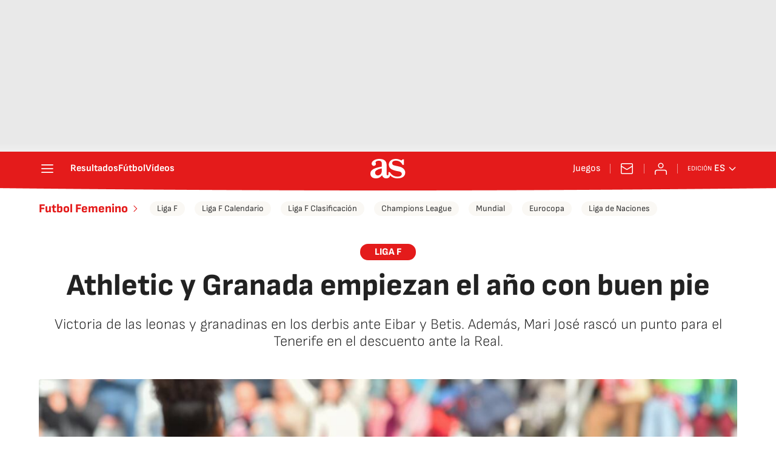

--- FILE ---
content_type: application/x-javascript;charset=utf-8
request_url: https://smetrics.as.com/id?d_visid_ver=5.4.0&d_fieldgroup=A&mcorgid=2387401053DB208C0A490D4C%40AdobeOrg&mid=87004856827106682976492418917438956556&ts=1769146840080
body_size: -36
content:
{"mid":"87004856827106682976492418917438956556"}